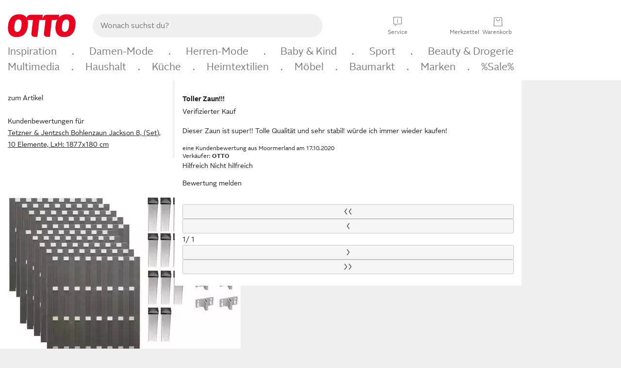

--- FILE ---
content_type: text/javascript
request_url: https://static.otto.de/product-assets/customer-review-landing-page-tracking-QMERVE6G.js
body_size: 3040
content:
"use strict";(()=>{var ut=Object.defineProperty,gt=Object.defineProperties;var _t=Object.getOwnPropertyDescriptors;var A=Object.getOwnPropertySymbols;var Et=Object.prototype.hasOwnProperty,ft=Object.prototype.propertyIsEnumerable;var x=(e,t,o)=>t in e?ut(e,t,{enumerable:!0,configurable:!0,writable:!0,value:o}):e[t]=o,u=(e,t)=>{for(var o in t||(t={}))Et.call(t,o)&&x(e,o,t[o]);if(A)for(var o of A(t))ft.call(t,o)&&x(e,o,t[o]);return e},N=(e,t)=>gt(e,_t(t));var n=(e,t,o)=>new Promise((r,i)=>{var a=m=>{try{b(o.next(m))}catch(O){i(O)}},pt=m=>{try{b(o.throw(m))}catch(O){i(O)}},b=m=>m.done?r(m.value):Promise.resolve(m.value).then(a,pt);b((o=o.apply(e,t)).next())});var c=window;c.o_global||(c.o_global={}),c.o_util||(c.o_util={});var{o_global:R,o_util:k}=c;var M,f=(M=c.otto)!=null?M:{};var S,h=(S=R.debug)!=null?S:{},Ot=h.logger,B=h.scope,Nt=h.Level,Ft=h.status,L,Pt=((L=f.apm)!=null?L:{}).sendCustomError;var G=B("ft5.component-repository");var V,l=(V=f.apm)!=null?V:{},St=l.agent,Lt=l.isActive,Bt=l.getCurrentTransaction,Gt=l.startSpan,Vt=l.captureError,Dt=l.mark,Kt=l.addLabels,K=l.sendCustomError,D,H=(D=k.apm)!=null?D:{},Ht=H.runWithSpan,Qt=H.withSpan;var Q=G.scope("client-component-logger"),v=class{constructor(t){this.componentName=t}logError(t){try{var o,r;let i=u({componentName:this.componentName,errorType:t.type||"GeneralError",errorMessage:t.message||((o=t.error)===null||o===void 0?void 0:o.message)||"",errorObj:((r=t.error)===null||r===void 0?void 0:r.stack)||""},t.data);Q.error(i);let a=N(u({},i),{errorObj:i.errorObj.substring(0,1500)});K("ft5.component-repository",a)}catch(i){Q.error("Error by ClientComponentLogger#logError ! should never happen :/",i)}}};var C="ft5.tracking.event",I="ft5.tracking.move",W="ft5.tracking.moveAction",F="ft5.tracking.view",j="ft5.tracking.viewFeatures",z="ft5.tracking.addactiontoevent";var E="ft5.components.reload";function q(){window.o_product||(window.o_product={tracking:{},state:{},data:{},reloadCallbacks:[],debug:!1}),window.o_product.tracking||(window.o_product.tracking={}),window.o_product.state||(window.o_product.state={isVariationChanged:!1}),window.o_product.data||(window.o_product.data={}),window.o_product.reloadCallbacks||(window.o_product.reloadCallbacks=[])}function J(){return q(),o_product.tracking.eventMergeId}function $(e){o_global.eventQBus.emit(C,e)}function U(e,t){o_global.eventQBus.emit(W,e,t)}function X(e){o_global.eventQBus.emit(I,e)}function Z(e){o_global.eventQBus.emit(j,e)}function Y(e,t){o_global.eventQBus.emit(z,e,t)}var g=class{onFirstPageLoadOncePerComponentType(){return n(this,null,function*(){})}init(){return n(this,null,function*(){})}onReloadComponentEvent(){return n(this,null,function*(){})}setLogger(t){return n(this,null,function*(){this.logger=t})}setRootElement(t){this.rootElement=t}getRootElement(){if(!this.rootElement)throw new Error("rootElement for '".concat(this.rootSelector,"' was not set"));return this.rootElement}getChildElement(t){var o;return((o=this.rootElement)===null||o===void 0?void 0:o.querySelector(t))||void 0}getChildElements(t){return Array.from(this.getRootElement().querySelectorAll(t))}isPresent(){return this.rootElement?document.body.contains(this.rootElement):!1}hide(){this.getRootElement().classList.add("pl_hidden")}show(){this.getRootElement().classList.remove("pl_hidden")}hideChild(t){let o=this.getChildElement(t);o==null||o.classList.add("pl_hidden")}showChild(t){let o=this.getChildElement(t);o==null||o.classList.remove("pl_hidden")}logError(t){var o;!((o=this.logger)===null||o===void 0)&&o.logError(t)||console.error(t)}trackEvent(t){$(t)}trackViewFeatures(t){if(o_product.state.isVariationChanged){let o=J();if(o===void 0)throw new Error("No global event merge id is set after variation change, cannot merge action onto variation change event");Y({name:"change",features:t},o)}else Z(t)}trackMove(t){X(t)}trackMoveAction(t,o){U(t,o)}};function tt(t){return n(this,arguments,function*(e){let o=arguments.length>1&&arguments[1]!==void 0?arguments[1]:10;for(;;){try{if(yield e())return}catch(r){}yield new Promise(r=>setTimeout(r,o))}})}var T=class{constructor(t,o,r){this.componentFactory=t,this.initLock=o,this.logger=r}initAndBuildComponents(){return n(this,null,function*(){yield tt(()=>document.readyState!=="loading"),yield this.componentFactory().onFirstPageLoadOncePerComponentType();let t=yield this.buildComponentsByTagsInDOM();return this.registerBuilderToComponentReload(),t})}buildComponentsByTagsInDOM(){return n(this,null,function*(){let t=[],o=this.componentFactory().rootSelector,r=Array.from(document.querySelectorAll(o));for(let i of r)try{let a=this.componentFactory();yield a.setLogger(this.logger),a.setRootElement(i),i.classList.remove(a.rootSelector.substring(1)),yield this.registerHandlerForComponentReload(a),yield this.runInitialization(a),t.push(a)}catch(a){this.logger.logError({error:a})}return t})}registerBuilderToComponentReload(){o_global.eventQBus.on(E,this.buildComponentsByTagsInDOMAtComponentReload())}buildComponentsByTagsInDOMAtComponentReload(){return t=>n(this,null,function*(){yield this.buildComponentsByTagsInDOM()})}runInitialization(t){return n(this,null,function*(){try{yield t.init(),this.initLock.resolve()}catch(o){this.logger.logError({error:o,type:"OnInitError"})}})}registerHandlerForComponentReload(t){return n(this,null,function*(){var o;let r=o_global.eventQBus.on(E,this.handleComponentReload(t));r&&((o=window)===null||o===void 0||(o=o.o_product)===null||o===void 0||o.reloadCallbacks.push(r))})}handleComponentReload(t){return o=>n(this,null,function*(){try{yield this.waitForInitialization(),yield t.onReloadComponentEvent()}catch(r){this.logger.logError({error:r,type:"OnReloadComponentEvent"})}})}waitForInitialization(){return n(this,null,function*(){yield this.initLock.promise})}};var P=class{constructor(t,o){this.componentFactory=t,this.componentName=o,this.logger=new v(o),this.initLock=this.createDeferred()}runClientJs(){return n(this,null,function*(){let t;return this.componentFactory()instanceof g?t=yield new T(this.componentFactory,this.initLock,this.logger).initAndBuildComponents():t=yield this.runClientJsForOldBaseComponent(),t})}runInitialization(t){return n(this,null,function*(){try{yield t.init(),this.initLock.resolve()}catch(o){this.logger.logError({error:o,type:"OnInitError"})}})}registerHandlerForComponentReloadOldBaseComponent(t){return n(this,null,function*(){o_global.eventQBus.on(E,this.handleComponentReloadOldBaseComponent(t))})}handleComponentReloadOldBaseComponent(t){return o=>n(this,null,function*(){try{yield this.waitForInitialization(),yield t.onHtmlLoaded()}catch(r){this.logger.logError({error:r,type:"OnHtmlLoadedError"})}})}waitForInitialization(){return n(this,null,function*(){yield this.initLock.promise})}runClientJsForOldBaseComponent(){return n(this,null,function*(){let t=[];try{let o=this.componentFactory();yield o.setLogger(this.logger),yield this.registerHandlerForComponentReloadOldBaseComponent(o),yield this.runInitialization(o),t.push(o)}catch(o){this.logger.logError({error:o})}return t})}createDeferred(){let t={};return t.promise=new Promise((o,r)=>{t.resolve=o,t.reject=r}),t}};function ht(e){return n(this,null,function*(){if(!e)throw new Error("runClientComponentPromise: baseComponentClassDef parameter has wrong value: ".concat(e));let t=Object.keys(e),o=Object.values(e);if(t.length!==1||!o[0])throw new Error("wrong params for `runClientComponentPromise`"+JSON.stringify(e));let r=o[0],i=t[0];yield new P(()=>new r,i).runClientJs()})}function ot(e){ht(e)}function d(e){"@babel/helpers - typeof";return d=typeof Symbol=="function"&&typeof Symbol.iterator=="symbol"?function(t){return typeof t}:function(t){return t&&typeof Symbol=="function"&&t.constructor===Symbol&&t!==Symbol.prototype?"symbol":typeof t},d(e)}function et(e,t){if(d(e)!="object"||!e)return e;var o=e[Symbol.toPrimitive];if(o!==void 0){var r=o.call(e,t||"default");if(d(r)!="object")return r;throw new TypeError("@@toPrimitive must return a primitive value.")}return(t==="string"?String:Number)(e)}function rt(e){var t=et(e,"string");return d(t)=="symbol"?t:t+""}function nt(e,t,o){return(t=rt(t))in e?Object.defineProperty(e,t,{value:o,enumerable:!0,configurable:!0,writable:!0}):e[t]=o,e}var p=window;p.o_global||(p.o_global={}),p.o_util||(p.o_util={});var it,vt=(it=p.otto)!=null?it:{},s=vt.tracking,at=s.submitEvent,No=s.submitEventMerge,y=s.submitMerge,st=s.submitMove,Fo=s.submitMiniAction,Po=s.createEventMergeContext,Ao=s.trackOnNextPageImpression,xo=s.createContext,Ro=s.replaceContext,ko=s.closeContext,Mo=s.getPageMergeId,So=s.createPage;function ct(){o_global.eventQBus.on(F,e=>{y(u({ot_PageCluster:["Kundenbewertungsseite"]},e))})}var _=e=>{let{variationId:t}=e,o="P_".concat(t),r="BD_".concat(t),i="V_".concat(t);return[{id:o,name:"Product",status:"visible"},{id:r,parentId:o,name:"Business-Dimension",position:1,status:"visible",labels:{}},{id:i,parentId:r,name:"Variation",position:1,status:"visible",variationId:t,labels:{}}]};function lt(e){o_global.eventQBus.on(C,t=>{at(t,{name:"click",features:_(e)})})}var mt=e=>{let{variationId:t}=e;y({},_({variationId:t}))};function dt(e){o_global.eventQBus.on(I,t=>{st(t,{name:"click",features:_(e)})})}var w=class extends g{constructor(){super(...arguments),nt(this,"rootSelector",".js_cr_landing-page-tracking")}onFirstPageLoadOncePerComponentType(){return n(this,null,function*(){ct()})}init(){return n(this,null,function*(){if(!this.isPresent())return;let t=this.readVariationDataFromHtml();mt(t),lt(t),dt(t)})}readVariationDataFromHtml(){return{productId:this.readProductIdFromHtml(),variationId:this.readVariationIdFromHtml(),moin:this.readMoinFromHtml()}}readProductIdFromHtml(){var t;return(t=this.getRootElement().dataset.productId)!==null&&t!==void 0?t:""}readVariationIdFromHtml(){var t;return(t=this.getRootElement().dataset.variationId)!==null&&t!==void 0?t:""}readMoinFromHtml(){var t;return(t=this.getRootElement().dataset.moin)!==null&&t!==void 0?t:""}};ot({customerReviewLandingPageTracking:w});})();
